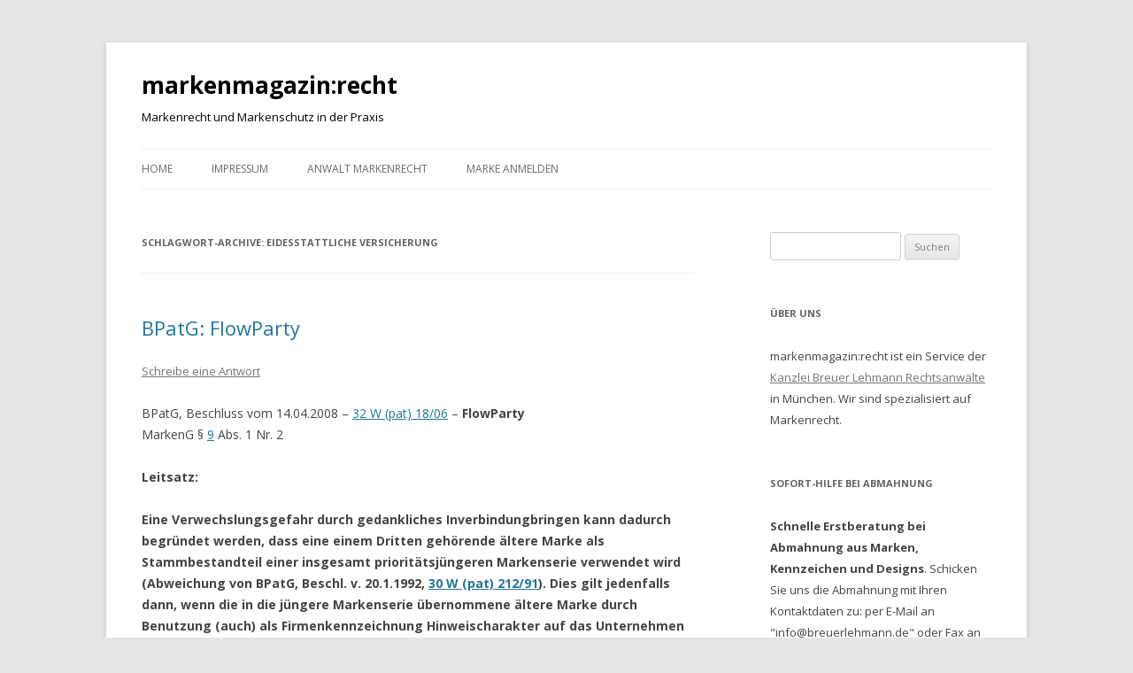

--- FILE ---
content_type: text/html; charset=UTF-8
request_url: https://www.markenmagazin.de/tag/eidesstattliche-versicherung/
body_size: 10289
content:
<!DOCTYPE html>
<!--[if IE 7]>
<html class="ie ie7" lang="de">
<![endif]-->
<!--[if IE 8]>
<html class="ie ie8" lang="de">
<![endif]-->
<!--[if !(IE 7) & !(IE 8)]><!-->
<html lang="de">
<!--<![endif]-->
<head>
<meta charset="UTF-8" />
<meta name="viewport" content="width=device-width" />
<title>eidesstattliche Versicherung Archives - markenmagazin:recht</title>
<link rel="profile" href="http://gmpg.org/xfn/11" />
<link rel="pingback" href="https://www.markenmagazin.de/xmlrpc.php">
<!--[if lt IE 9]>
<script src="https://www.markenmagazin.de/wp-content/themes/twentytwelve/js/html5.js" type="text/javascript"></script>
<![endif]-->

<!-- This site is optimized with the Yoast SEO plugin v12.7 - https://yoast.com/wordpress/plugins/seo/ -->
<meta name="robots" content="max-snippet:-1, max-image-preview:large, max-video-preview:-1"/>
<link rel="canonical" href="https://www.markenmagazin.de/tag/eidesstattliche-versicherung/" />
<meta property="og:locale" content="de_DE" />
<meta property="og:type" content="object" />
<meta property="og:title" content="eidesstattliche Versicherung Archives - markenmagazin:recht" />
<meta property="og:url" content="https://www.markenmagazin.de/tag/eidesstattliche-versicherung/" />
<meta property="og:site_name" content="markenmagazin:recht" />
<script type='application/ld+json' class='yoast-schema-graph yoast-schema-graph--main'>{"@context":"https://schema.org","@graph":[{"@type":"WebSite","@id":"https://www.markenmagazin.de/#website","url":"https://www.markenmagazin.de/","name":"markenmagazin:recht","description":"Markenrecht und Markenschutz in der Praxis","potentialAction":{"@type":"SearchAction","target":"https://www.markenmagazin.de/?s={search_term_string}","query-input":"required name=search_term_string"}},{"@type":"CollectionPage","@id":"https://www.markenmagazin.de/tag/eidesstattliche-versicherung/#webpage","url":"https://www.markenmagazin.de/tag/eidesstattliche-versicherung/","inLanguage":"de","name":"eidesstattliche Versicherung Archives - markenmagazin:recht","isPartOf":{"@id":"https://www.markenmagazin.de/#website"}}]}</script>
<!-- / Yoast SEO plugin. -->

<link rel='dns-prefetch' href='//fonts.googleapis.com' />
<link rel='dns-prefetch' href='//s.w.org' />
<link href='https://fonts.gstatic.com' crossorigin rel='preconnect' />
<link rel="alternate" type="application/rss+xml" title="markenmagazin:recht &raquo; Feed" href="https://www.markenmagazin.de/feed/" />
<link rel="alternate" type="application/rss+xml" title="markenmagazin:recht &raquo; Kommentar-Feed" href="https://www.markenmagazin.de/comments/feed/" />
<link rel="alternate" type="application/rss+xml" title="markenmagazin:recht &raquo; eidesstattliche Versicherung Schlagwort-Feed" href="https://www.markenmagazin.de/tag/eidesstattliche-versicherung/feed/" />
<!-- This site uses the Google Analytics by MonsterInsights plugin v7.10.1 - Using Analytics tracking - https://www.monsterinsights.com/ -->
<script type="text/javascript" data-cfasync="false">
	var mi_version         = '7.10.1';
	var mi_track_user      = true;
	var mi_no_track_reason = '';
	
	var disableStr = 'ga-disable-UA-2163553-3';

	/* Function to detect opted out users */
	function __gaTrackerIsOptedOut() {
		return document.cookie.indexOf(disableStr + '=true') > -1;
	}

	/* Disable tracking if the opt-out cookie exists. */
	if ( __gaTrackerIsOptedOut() ) {
		window[disableStr] = true;
	}

	/* Opt-out function */
	function __gaTrackerOptout() {
	  document.cookie = disableStr + '=true; expires=Thu, 31 Dec 2099 23:59:59 UTC; path=/';
	  window[disableStr] = true;
	}
	
	if ( mi_track_user ) {
		(function(i,s,o,g,r,a,m){i['GoogleAnalyticsObject']=r;i[r]=i[r]||function(){
			(i[r].q=i[r].q||[]).push(arguments)},i[r].l=1*new Date();a=s.createElement(o),
			m=s.getElementsByTagName(o)[0];a.async=1;a.src=g;m.parentNode.insertBefore(a,m)
		})(window,document,'script','//www.google-analytics.com/analytics.js','__gaTracker');

		__gaTracker('create', 'UA-2163553-3', 'auto');
		__gaTracker('set', 'forceSSL', true);
		__gaTracker('send','pageview');
	} else {
		console.log( "" );
		(function() {
			/* https://developers.google.com/analytics/devguides/collection/analyticsjs/ */
			var noopfn = function() {
				return null;
			};
			var noopnullfn = function() {
				return null;
			};
			var Tracker = function() {
				return null;
			};
			var p = Tracker.prototype;
			p.get = noopfn;
			p.set = noopfn;
			p.send = noopfn;
			var __gaTracker = function() {
				var len = arguments.length;
				if ( len === 0 ) {
					return;
				}
				var f = arguments[len-1];
				if ( typeof f !== 'object' || f === null || typeof f.hitCallback !== 'function' ) {
					console.log( 'Not running function __gaTracker(' + arguments[0] + " ....) because you are not being tracked. " + mi_no_track_reason );
					return;
				}
				try {
					f.hitCallback();
				} catch (ex) {

				}
			};
			__gaTracker.create = function() {
				return new Tracker();
			};
			__gaTracker.getByName = noopnullfn;
			__gaTracker.getAll = function() {
				return [];
			};
			__gaTracker.remove = noopfn;
			window['__gaTracker'] = __gaTracker;
					})();
		}
</script>
<!-- / Google Analytics by MonsterInsights -->
		<script type="text/javascript">
			window._wpemojiSettings = {"baseUrl":"https:\/\/s.w.org\/images\/core\/emoji\/12.0.0-1\/72x72\/","ext":".png","svgUrl":"https:\/\/s.w.org\/images\/core\/emoji\/12.0.0-1\/svg\/","svgExt":".svg","source":{"concatemoji":"https:\/\/www.markenmagazin.de\/wp-includes\/js\/wp-emoji-release.min.js?ver=5.3.20"}};
			!function(e,a,t){var n,r,o,i=a.createElement("canvas"),p=i.getContext&&i.getContext("2d");function s(e,t){var a=String.fromCharCode;p.clearRect(0,0,i.width,i.height),p.fillText(a.apply(this,e),0,0);e=i.toDataURL();return p.clearRect(0,0,i.width,i.height),p.fillText(a.apply(this,t),0,0),e===i.toDataURL()}function c(e){var t=a.createElement("script");t.src=e,t.defer=t.type="text/javascript",a.getElementsByTagName("head")[0].appendChild(t)}for(o=Array("flag","emoji"),t.supports={everything:!0,everythingExceptFlag:!0},r=0;r<o.length;r++)t.supports[o[r]]=function(e){if(!p||!p.fillText)return!1;switch(p.textBaseline="top",p.font="600 32px Arial",e){case"flag":return s([127987,65039,8205,9895,65039],[127987,65039,8203,9895,65039])?!1:!s([55356,56826,55356,56819],[55356,56826,8203,55356,56819])&&!s([55356,57332,56128,56423,56128,56418,56128,56421,56128,56430,56128,56423,56128,56447],[55356,57332,8203,56128,56423,8203,56128,56418,8203,56128,56421,8203,56128,56430,8203,56128,56423,8203,56128,56447]);case"emoji":return!s([55357,56424,55356,57342,8205,55358,56605,8205,55357,56424,55356,57340],[55357,56424,55356,57342,8203,55358,56605,8203,55357,56424,55356,57340])}return!1}(o[r]),t.supports.everything=t.supports.everything&&t.supports[o[r]],"flag"!==o[r]&&(t.supports.everythingExceptFlag=t.supports.everythingExceptFlag&&t.supports[o[r]]);t.supports.everythingExceptFlag=t.supports.everythingExceptFlag&&!t.supports.flag,t.DOMReady=!1,t.readyCallback=function(){t.DOMReady=!0},t.supports.everything||(n=function(){t.readyCallback()},a.addEventListener?(a.addEventListener("DOMContentLoaded",n,!1),e.addEventListener("load",n,!1)):(e.attachEvent("onload",n),a.attachEvent("onreadystatechange",function(){"complete"===a.readyState&&t.readyCallback()})),(n=t.source||{}).concatemoji?c(n.concatemoji):n.wpemoji&&n.twemoji&&(c(n.twemoji),c(n.wpemoji)))}(window,document,window._wpemojiSettings);
		</script>
		<style type="text/css">
img.wp-smiley,
img.emoji {
	display: inline !important;
	border: none !important;
	box-shadow: none !important;
	height: 1em !important;
	width: 1em !important;
	margin: 0 .07em !important;
	vertical-align: -0.1em !important;
	background: none !important;
	padding: 0 !important;
}
</style>
	<link rel='stylesheet' id='wp-block-library-css'  href='https://www.markenmagazin.de/wp-includes/css/dist/block-library/style.min.css?ver=5.3.20' type='text/css' media='all' />
<link rel='stylesheet' id='wp-block-library-theme-css'  href='https://www.markenmagazin.de/wp-includes/css/dist/block-library/theme.min.css?ver=5.3.20' type='text/css' media='all' />
<link rel='stylesheet' id='contact-form-7-css'  href='https://www.markenmagazin.de/wp-content/plugins/contact-form-7/includes/css/styles.css?ver=5.1.6' type='text/css' media='all' />
<link rel='stylesheet' id='wp-postratings-css'  href='https://www.markenmagazin.de/wp-content/plugins/wp-postratings/css/postratings-css.css?ver=1.87' type='text/css' media='all' />
<link rel='stylesheet' id='twentytwelve-fonts-css'  href='https://fonts.googleapis.com/css?family=Open+Sans:400italic,700italic,400,700&#038;subset=latin,latin-ext' type='text/css' media='all' />
<link rel='stylesheet' id='twentytwelve-style-css'  href='https://www.markenmagazin.de/wp-content/themes/twentytwelve/style.css?ver=5.3.20' type='text/css' media='all' />
<link rel='stylesheet' id='twentytwelve-block-style-css'  href='https://www.markenmagazin.de/wp-content/themes/twentytwelve/css/blocks.css?ver=20181230' type='text/css' media='all' />
<!--[if lt IE 9]>
<link rel='stylesheet' id='twentytwelve-ie-css'  href='https://www.markenmagazin.de/wp-content/themes/twentytwelve/css/ie.css?ver=20121010' type='text/css' media='all' />
<![endif]-->
<script type='text/javascript'>
/* <![CDATA[ */
var monsterinsights_frontend = {"js_events_tracking":"true","download_extensions":"doc,pdf,ppt,zip,xls,docx,pptx,xlsx","inbound_paths":"[]","home_url":"https:\/\/www.markenmagazin.de","hash_tracking":"false"};
/* ]]> */
</script>
<script type='text/javascript' src='https://www.markenmagazin.de/wp-content/plugins/google-analytics-for-wordpress/assets/js/frontend.min.js?ver=7.10.1'></script>
<script type='text/javascript' src='https://www.markenmagazin.de/wp-includes/js/jquery/jquery.js?ver=1.12.4-wp'></script>
<script type='text/javascript' src='https://www.markenmagazin.de/wp-includes/js/jquery/jquery-migrate.min.js?ver=1.4.1'></script>
<link rel='https://api.w.org/' href='https://www.markenmagazin.de/wp-json/' />
<link rel="EditURI" type="application/rsd+xml" title="RSD" href="https://www.markenmagazin.de/xmlrpc.php?rsd" />
<link rel="wlwmanifest" type="application/wlwmanifest+xml" href="https://www.markenmagazin.de/wp-includes/wlwmanifest.xml" /> 
<meta name="generator" content="WordPress 5.3.20" />
<script type="text/javascript">
	window._wp_rp_static_base_url = 'https://wprp.zemanta.com/static/';
	window._wp_rp_wp_ajax_url = "https://www.markenmagazin.de/wp-admin/admin-ajax.php";
	window._wp_rp_plugin_version = '3.6.4';
	window._wp_rp_post_id = '1450';
	window._wp_rp_num_rel_posts = '5';
	window._wp_rp_thumbnails = false;
	window._wp_rp_post_title = 'BPatG%3A+FlowParty';
	window._wp_rp_post_tags = ['pr%C3%A4getheorie', 'eidesstattliche+versicherung', 'interconnect', 'verwechslungsgefahr', '2008', 'flowparty', 'serienzeichen', 'euro+telekom', 'mustang', 'bpatg', 'gedankliches+inverbindungbring', 'stammbestandteil', 'flow', 'marken+und+kennzeichen', 'kollision', 'von', 'patent', 'au', 'de', 'mark', 'pat', 'klass', 'richter', 'al', 'der', 'gilt', 'dr', '360', 'und', 'fr'];
	window._wp_rp_promoted_content = true;
</script>
	<style type="text/css" id="twentytwelve-header-css">
			.site-header h1 a,
		.site-header h2 {
			color: #000000;
		}
		</style>
	</head>

<body class="archive tag tag-eidesstattliche-versicherung tag-521 wp-embed-responsive custom-font-enabled">
<div id="page" class="hfeed site">
	<header id="masthead" class="site-header" role="banner">
		<hgroup>
			<h1 class="site-title"><a href="https://www.markenmagazin.de/" title="markenmagazin:recht" rel="home">markenmagazin:recht</a></h1>
			<h2 class="site-description">Markenrecht und Markenschutz in der Praxis</h2>
		</hgroup>

		<nav id="site-navigation" class="main-navigation" role="navigation">
			<button class="menu-toggle">Menü</button>
			<a class="assistive-text" href="#content" title="Springe zum Inhalt">Springe zum Inhalt</a>
			<div class="menu-menu-1-container"><ul id="menu-menu-1" class="nav-menu"><li id="menu-item-11517" class="menu-item menu-item-type-custom menu-item-object-custom menu-item-home menu-item-11517"><a href="http://www.markenmagazin.de/">Home</a></li>
<li id="menu-item-11520" class="menu-item menu-item-type-post_type menu-item-object-page menu-item-has-children menu-item-11520"><a href="https://www.markenmagazin.de/impressum/">Impressum</a>
<ul class="sub-menu">
	<li id="menu-item-11518" class="menu-item menu-item-type-post_type menu-item-object-page menu-item-11518"><a href="https://www.markenmagazin.de/links/">Links</a></li>
</ul>
</li>
<li id="menu-item-11522" class="menu-item menu-item-type-post_type menu-item-object-page menu-item-11522"><a href="https://www.markenmagazin.de/about/">Anwalt Markenrecht</a></li>
<li id="menu-item-11981" class="menu-item menu-item-type-custom menu-item-object-custom menu-item-11981"><a href="https://www.wir-lieben-marken.de/">Marke anmelden</a></li>
</ul></div>		</nav><!-- #site-navigation -->

			</header><!-- #masthead -->

	<div id="main" class="wrapper">

	<section id="primary" class="site-content">
		<div id="content" role="main">

					<header class="archive-header">
				<h1 class="archive-title">Schlagwort-Archive: <span>eidesstattliche Versicherung</span></h1>

						</header><!-- .archive-header -->

			
	<article id="post-1450" class="post-1450 post type-post status-publish format-standard hentry category-kollision category-markenrecht-urteile tag-150 tag-bpatg tag-eidesstattliche-versicherung tag-euro-telekom tag-flow tag-flowparty tag-gedankliches-inverbindungbringen tag-interconnect tag-mustang tag-pragetheorie tag-serienzeichen tag-stammbestandteil tag-verwechslungsgefahr">
				<header class="entry-header">
			
						<h1 class="entry-title">
				<a href="https://www.markenmagazin.de/bpatg-flowparty/" rel="bookmark">BPatG: FlowParty</a>
			</h1>
										<div class="comments-link">
					<a href="https://www.markenmagazin.de/bpatg-flowparty/#respond"><span class="leave-reply">Schreibe eine Antwort</span></a>				</div><!-- .comments-link -->
					</header><!-- .entry-header -->

				<div class="entry-content">
			<p>BPatG, Beschluss vom 14.04.2008 &#8211; <a href="https://dejure.org/dienste/vernetzung/rechtsprechung?Text=32%20W%20(pat)%2018/06" target="_blank" title="BPatG, 14.04.2008 - 32 W (pat) 18/06: FlowParty/flow">32 W (pat) 18/06</a> &#8211; <strong>FlowParty </strong><br />
MarkenG § <a href="https://dejure.org/gesetze/MarkenG/9.html" target="_blank" title="&sect; 9 MarkenG: Angemeldete oder eingetragene Marken als relative Schutzhindernisse">9</a> Abs. 1 Nr. 2</p>
<p><strong>Leitsatz:</strong></p>
<p><strong>Eine Verwechslungsgefahr durch gedankliches Inverbindungbringen kann dadurch begr&uuml;ndet werden, dass eine einem Dritten geh&ouml;rende &auml;ltere Marke als Stammbestandteil einer insgesamt priorit&auml;tsj&uuml;ngeren Markenserie verwendet wird (Abweichung von BPatG, Beschl. v. 20.1.1992, <a href="https://dejure.org/dienste/vernetzung/rechtsprechung?Text=30%20W%20(pat)%20212/91" target="_blank" title="BPatG, 20.01.1992 - 30 W (pat) 212/91">30 W (pat) 212/91</a>). Dies gilt jedenfalls dann, wenn die in die j&uuml;ngere Markenserie &uuml;bernommene &auml;ltere Marke durch Benutzung (auch) als Firmenkennzeichnung Hinweischarakter auf das Unternehmen des Inhabers der &auml;lteren Marke erlangt hat.</strong></p>
<p> <a href="https://www.markenmagazin.de/bpatg-flowparty/#more-1450" class="more-link">Weiterlesen <span class="meta-nav">&rarr;</span></a></p>
					</div><!-- .entry-content -->
		
		<footer class="entry-meta">
			Dieser Beitrag wurde am <a href="https://www.markenmagazin.de/bpatg-flowparty/" title="8:11 p.m." rel="bookmark"><time class="entry-date" datetime="2008-05-14T20:11:53+02:00">14/05/2008</time></a><span class="by-author"> von <span class="author vcard"><a class="url fn n" href="https://www.markenmagazin.de/author/admin/" title="Zeige alle Beiträge von RA Dennis Breuer" rel="author">RA Dennis Breuer</a></span></span> in <a href="https://www.markenmagazin.de/category/urteile/markenrecht-urteile/kollision/" rel="category tag">Kollision</a>, <a href="https://www.markenmagazin.de/category/urteile/markenrecht-urteile/" rel="category tag">Marken und Kennzeichen</a> veröffentlicht. Schlagworte: <a href="https://www.markenmagazin.de/tag/2008/" rel="tag">2008</a>, <a href="https://www.markenmagazin.de/tag/bpatg/" rel="tag">BPatG</a>, <a href="https://www.markenmagazin.de/tag/eidesstattliche-versicherung/" rel="tag">eidesstattliche Versicherung</a>, <a href="https://www.markenmagazin.de/tag/euro-telekom/" rel="tag">Euro Telekom</a>, <a href="https://www.markenmagazin.de/tag/flow/" rel="tag">flow</a>, <a href="https://www.markenmagazin.de/tag/flowparty/" rel="tag">FlowParty</a>, <a href="https://www.markenmagazin.de/tag/gedankliches-inverbindungbringen/" rel="tag">gedankliches Inverbindungbringen</a>, <a href="https://www.markenmagazin.de/tag/interconnect/" rel="tag">INTERCONNECT</a>, <a href="https://www.markenmagazin.de/tag/mustang/" rel="tag">Mustang</a>, <a href="https://www.markenmagazin.de/tag/pragetheorie/" rel="tag">Prägetheorie</a>, <a href="https://www.markenmagazin.de/tag/serienzeichen/" rel="tag">Serienzeichen</a>, <a href="https://www.markenmagazin.de/tag/stammbestandteil/" rel="tag">Stammbestandteil</a>, <a href="https://www.markenmagazin.de/tag/verwechslungsgefahr/" rel="tag">Verwechslungsgefahr</a>.								</footer><!-- .entry-meta -->
	</article><!-- #post -->

	<article id="post-569" class="post-569 post type-post status-publish format-standard hentry category-kollision category-markenrecht-urteile tag-150 tag-benutzung tag-bpatg tag-eidesstattliche-versicherung tag-gallup tag-waren-und-dienstleistungsahnlichkeit tag-zeitschriften">
				<header class="entry-header">
			
						<h1 class="entry-title">
				<a href="https://www.markenmagazin.de/bpatg-gallup-ii/" rel="bookmark">BPatG: GALLUP II</a>
			</h1>
										<div class="comments-link">
					<a href="https://www.markenmagazin.de/bpatg-gallup-ii/#respond"><span class="leave-reply">Schreibe eine Antwort</span></a>				</div><!-- .comments-link -->
					</header><!-- .entry-header -->

				<div class="entry-content">
			<p>BPatG, Beschluss vom 15.01.2008 &#8211; <a href="https://dejure.org/dienste/vernetzung/rechtsprechung?Text=33%20W%20(pat)%20205/01" target="_blank" title="33 W (pat) 205/01 (2 zugeordnete Entscheidungen)">33 W (pat) 205/01</a> &#8211; GALLUP II<br />
§§ <a href="https://dejure.org/gesetze/MarkenG/26.html" target="_blank" title="&sect; 26 MarkenG: Benutzung der Marke">26</a>, <a href="https://dejure.org/gesetze/MarkenG/42.html" target="_blank" title="&sect; 42 MarkenG: Widerspruch">42</a> Abs. 2 Nr. 1, <a href="https://dejure.org/gesetze/MarkenG/43.html" target="_blank" title="&sect; 43 MarkenG: Einrede mangelnder Benutzung, Entscheidung &uuml;ber den Widerspruch">43</a> Abs. 1 MarkenG</p>
<p><strong>Leitsatz:</strong></p>
<p><strong>1. Der kostenlose Versand von zwei periodisch erscheinenden Zeitschriften in einer Auflage von monatlich bis zu 500 Exemplaren sowie die kostenfreie, &uuml;berwiegend zu Marketingzwecken an potentielle Kunden erfolgte Abgabe von &uuml;ber 800 Exemplaren von vier B&uuml;chern, die einen Bezug zur gesch&auml;ftlichen T&auml;tigkeit der Widersprechenden aufweisen, reichen neben f&uuml;r sich genommen geringen Verk&auml;ufen (hier: unter 300.&#8211; € im relevanten Benutzungszeitraum) f&uuml;r die Annahme einer ernsthaften Benutzung f&uuml;r Zeitschriften und Druckwerke aus (im Anschluss an BGH, Beschluss vom 6.10.2005 &#8211; <a href="https://dejure.org/dienste/vernetzung/rechtsprechung?Text=I%20ZB%2020/03" target="_blank" title="BGH, 06.10.2005 - I ZB 20/03: GALLUP">I ZB 20/03</a>, <a href="https://dejure.org/dienste/vernetzung/rechtsprechung?Text=GRUR%202006,%20152" target="_blank" title="BGH, 06.10.2005 - I ZB 20/03: GALLUP">GRUR 2006, 152</a> = <a href="https://dejure.org/dienste/vernetzung/rechtsprechung?Text=MarkenR%202006,%2030" target="_blank" title="BGH, 06.10.2005 - I ZB 20/03: GALLUP">MarkenR 2006, 30</a> &#8211; GALLUP).</p>
<p>2. Zwischen Druckereierzeugnissen und anderen Waren und Dienstleistungen besteht nicht schon deshalb eine Waren- und Dienstleistungs&auml;hnlichkeit, weil letztere das Thema oder der inhaltliche Gegenstand von Druckereierzeugnissen sein k&ouml;nnen.</p>
<p>Eine &Auml;hnlichkeit kann sich jedoch angesichts besonders enger Ber&uuml;hrungspunkte ergeben, etwa bei gleicher Zweckrichtung oder funktionellem Zusammenhang, z. B. bei sich gegenseitig erg&auml;nzenden oder ersetzenden Druckereierzeugnissen und anderen Waren und Dienstleistungen, soweit die angesprochenen Verkehrskreise aufgrund der speziellen Verh&auml;ltnisse auf dem betreffenden Markt davon ausgehen werden, dass die Waren und Dienstleistungen aus gleichen Unternehmen stammen k&ouml;nnen (so bei Waren der Klasse 16: „Périodiques et rapports concernant l´étude de l´opinion publique, ainsi que les problèmes sociaux …, et relatifs à l´étude du marché“ einerseits und Dienstleistungen der Klassen 35 und 42: „Markt-, Meinungs- und Sozialforschung“ andererseits).</strong></p>
<p> <a href="https://www.markenmagazin.de/bpatg-gallup-ii/#more-569" class="more-link">Weiterlesen <span class="meta-nav">&rarr;</span></a></p>
					</div><!-- .entry-content -->
		
		<footer class="entry-meta">
			Dieser Beitrag wurde am <a href="https://www.markenmagazin.de/bpatg-gallup-ii/" title="8:45 p.m." rel="bookmark"><time class="entry-date" datetime="2008-02-12T20:45:12+02:00">12/02/2008</time></a><span class="by-author"> von <span class="author vcard"><a class="url fn n" href="https://www.markenmagazin.de/author/admin/" title="Zeige alle Beiträge von RA Dennis Breuer" rel="author">RA Dennis Breuer</a></span></span> in <a href="https://www.markenmagazin.de/category/urteile/markenrecht-urteile/kollision/" rel="category tag">Kollision</a>, <a href="https://www.markenmagazin.de/category/urteile/markenrecht-urteile/" rel="category tag">Marken und Kennzeichen</a> veröffentlicht. Schlagworte: <a href="https://www.markenmagazin.de/tag/2008/" rel="tag">2008</a>, <a href="https://www.markenmagazin.de/tag/benutzung/" rel="tag">Benutzung</a>, <a href="https://www.markenmagazin.de/tag/bpatg/" rel="tag">BPatG</a>, <a href="https://www.markenmagazin.de/tag/eidesstattliche-versicherung/" rel="tag">eidesstattliche Versicherung</a>, <a href="https://www.markenmagazin.de/tag/gallup/" rel="tag">GALLUP</a>, <a href="https://www.markenmagazin.de/tag/waren-und-dienstleistungsahnlichkeit/" rel="tag">Waren- und Dienstleistungsähnlichkeit</a>, <a href="https://www.markenmagazin.de/tag/zeitschriften/" rel="tag">Zeitschriften</a>.								</footer><!-- .entry-meta -->
	</article><!-- #post -->

		
		</div><!-- #content -->
	</section><!-- #primary -->


			<div id="secondary" class="widget-area" role="complementary">
			<aside id="search-2" class="widget widget_search"><form role="search" method="get" id="searchform" class="searchform" action="https://www.markenmagazin.de/">
				<div>
					<label class="screen-reader-text" for="s">Suche nach:</label>
					<input type="text" value="" name="s" id="s" />
					<input type="submit" id="searchsubmit" value="Suchen" />
				</div>
			</form></aside><aside id="text-447883826" class="widget widget_text"><h3 class="widget-title">Über uns</h3>			<div class="textwidget"><p>markenmagazin:recht ist ein Service der <a href="http://www.breuerlehmann.de/" target="_blank" rel="noopener noreferrer">Kanzlei Breuer Lehmann Rechtsanwälte</a> in München. Wir sind spezialisiert auf Markenrecht. </p>
</div>
		</aside><aside id="text-447883821" class="widget widget_text"><h3 class="widget-title">Sofort-Hilfe bei Abmahnung</h3>			<div class="textwidget"><p><b>Schnelle Erstberatung bei Abmahnung aus Marken, Kennzeichen und Designs</b>. Schicken Sie uns die Abmahnung mit Ihren Kontaktdaten zu: per E-Mail an "info@breuerlehmann.de" oder Fax an 089 2555 131 297. </p>
</div>
		</aside><aside id="text-447883830" class="widget widget_text"><h3 class="widget-title">Unionsmarke schützen</h3>			<div class="textwidget">1 Marke, 28 EU-Länder, 10 Jahre Schutz. <a href="http://unionsmarke.de/" target="_blank" rel="noopener noreferrer">Jetzt Unionsmarke anmelden</a></div>
		</aside><aside id="text-447883822" class="widget widget_text"><h3 class="widget-title">Marke anmelden und schützen</h3>			<div class="textwidget"><p><a href="http://wir-lieben-marken.de/" target="_blank" rel="noopener noreferrer">Markenanmeldung</a>: Schützen Sie Ihren guten Namen, bevor es andere tun! <a href="http://wir-lieben-marken.de/" target="_blank" rel="noopener noreferrer">Jetzt online Marke anmelden: Wir &hearts; Marken</a></p>
</div>
		</aside><aside id="text-447883827" class="widget widget_text"><h3 class="widget-title">Markenrecherche</h3>			<div class="textwidget"><p>Freie Marken und Domains finden:  <a href="http://www.markenchk.de/" target="_blank" rel="noopener noreferrer">Markenchk</a></p>
</div>
		</aside><aside id="text-447883829" class="widget widget_text"><h3 class="widget-title">Titelschutzanzeige schalten</h3>			<div class="textwidget">Mit einer <a href="http://titelschutz-magazin/" target="_blank" rel="noopener noreferrer">Titelschutzanzeige</a> schützen Sie den Titel für Ihr Buch, Zeitschrift, Blog, Radio, TV und Film bereits vor der Veröffentlichung: <a href="http://titelschutz-magazin/" target="_blank" rel="noopener noreferrer">Jetzt Titelschutzanzeige im Titelschutz-Magazin schalten</a></div>
		</aside><aside id="text-447883828" class="widget widget_text">			<div class="textwidget"><div class="fb-like-box" data-href="https://www.facebook.com/Markenmagazin" data-colorscheme="light" data-show-faces="false" data-header="true" data-stream="false" data-show-border="true"></div></div>
		</aside>		<aside id="recent-posts-2" class="widget widget_recent_entries">		<h3 class="widget-title">Aktuell</h3>		<ul>
											<li>
					<a href="https://www.markenmagazin.de/erste-hilfe-abmahnung-marke-blue-ocean-der-mv-marketing-und-vertrieb-fuer-produktneuheiten-aller-art-gmbh/">Erste Hilfe: Abmahnung Marke &#8222;Blue Ocean&#8220; der MV Marketing und Vertrieb f&uuml;r Produktneuheiten aller Art GmbH</a>
									</li>
											<li>
					<a href="https://www.markenmagazin.de/markenlinks-felsquellwasser-die-blaue-partei-big-mac-woche-519/">Markenlinks: Felsquellwasser, Die blaue Partei, Big Mac, &#8230; Woche 5/19</a>
									</li>
											<li>
					<a href="https://www.markenmagazin.de/bpatg-marke-pippi-langstrumpf-ist-unterscheidungskraeftig-fuer-beherbergungsdienstleistungen-beschluss-vom-26-05-2018-27-w-pat-5913/">BPatG: Marke &#8222;Pippi Langstrumpf&#8220; ist unterscheidungskr&auml;ftig f&uuml;r Beherbergungsdienstleistungen &#8211; Beschluss vom 26.05.2018 &#8211; 27 W (pat) 59/13</a>
									</li>
											<li>
					<a href="https://www.markenmagazin.de/olg-muenchen-verletzung-der-marke-ballermann-durch-die-bezeichnungen-ballermann-party-urteil-vom-27-09-2018-6-u-130418/">OLG M&uuml;nchen: Verletzung der Marke &#8222;Ballermann&#8220; durch die Bezeichnungen &#8222;BALLERMANN PARTY&#8220; Urteil vom 27.09.2018 – 6 U 1304/18</a>
									</li>
											<li>
					<a href="https://www.markenmagazin.de/abmahnung-der-bvb-merchandising-gmbh-aus-den-marken-borussia-und-borussia-dortmund-gegen-die-verwendung-von-borusse-auf-t-shirts/">Abmahnung der BVB Merchandising GmbH aus den Marken &#8222;Borussia&#8220; und &#8222;Borussia Dortmund&#8220; gegen die Verwendung von &#8222;Borusse&#8220; auf T-Shirts</a>
									</li>
					</ul>
		</aside><aside id="categories-296171561" class="widget widget_categories"><h3 class="widget-title">Inhalt</h3>		<ul>
				<li class="cat-item cat-item-901"><a href="https://www.markenmagazin.de/category/abmahnmonitor/">Abmahnmonitor</a>
</li>
	<li class="cat-item cat-item-226"><a href="https://www.markenmagazin.de/category/beitraege/">Beiträge</a>
</li>
	<li class="cat-item cat-item-600"><a href="https://www.markenmagazin.de/category/faq-markenrecht/">FAQ Markenrecht</a>
</li>
	<li class="cat-item cat-item-986"><a href="https://www.markenmagazin.de/category/gesetze/">Gesetze</a>
<ul class='children'>
	<li class="cat-item cat-item-3051"><a href="https://www.markenmagazin.de/category/gesetze/markengesetz/">Markengesetz</a>
</li>
</ul>
</li>
	<li class="cat-item cat-item-138"><a href="https://www.markenmagazin.de/category/markenlexikon/" title="Die wichtigsten Begriffe aus dem Markenrecht von A wie Anmeldung bis Z wie Zeitrang kurz erläutert.">Lexikon Markenrecht</a>
</li>
	<li class="cat-item cat-item-1"><a href="https://www.markenmagazin.de/category/marken-news/" title="Vermischtes">Marken-News</a>
<ul class='children'>
	<li class="cat-item cat-item-567"><a href="https://www.markenmagazin.de/category/marken-news/marke-des-tages/">Marke des Tages</a>
</li>
	<li class="cat-item cat-item-221"><a href="https://www.markenmagazin.de/category/marken-news/markenfriedhof/" title="Manche Marken sterben einen schnellen Tod, andere überdauern Jahrzehnte oder fallen nur vorübergehend in einen Dornröschenschlaf. Zur Erinnerung gibt es den Markenfriedhof. ">Markenfriedhof</a>
</li>
	<li class="cat-item cat-item-1301"><a href="https://www.markenmagazin.de/category/marken-news/werbefriedhof/">Werbefriedhof</a>
</li>
</ul>
</li>
	<li class="cat-item cat-item-2"><a href="https://www.markenmagazin.de/category/urteile/" title="In der Urteilssammlung finden Sie aktuelle Urteile rund um Marken-, Wettbewerbs- und Urheberrecht im Volltext. ">Urteile</a>
<ul class='children'>
	<li class="cat-item cat-item-2179"><a href="https://www.markenmagazin.de/category/urteile/domainrecht/">Domainrecht</a>
</li>
	<li class="cat-item cat-item-233"><a href="https://www.markenmagazin.de/category/urteile/geschmacksmusterrecht/">Geschmacksmusterrecht</a>
</li>
	<li class="cat-item cat-item-121"><a href="https://www.markenmagazin.de/category/urteile/kunst-und-design-urteile/" title="Urteilsdatenbank Urheberrecht.">Kunst und Design</a>
</li>
	<li class="cat-item cat-item-3"><a href="https://www.markenmagazin.de/category/urteile/markenrecht-urteile/" title="Urteilsdatenbank Markenrecht: Ausgewählte Urteile informieren über die aktuelle Entscheidungspraxis der Gerichte. ">Marken und Kennzeichen</a>
	<ul class='children'>
	<li class="cat-item cat-item-40"><a href="https://www.markenmagazin.de/category/urteile/markenrecht-urteile/absolute-schutzfaehigkeit/">Absolute Schutzfähigkeit</a>
</li>
	<li class="cat-item cat-item-45"><a href="https://www.markenmagazin.de/category/urteile/markenrecht-urteile/kollision/">Kollision</a>
</li>
	<li class="cat-item cat-item-43"><a href="https://www.markenmagazin.de/category/urteile/markenrecht-urteile/loeschungsverfahren/">Löschungsverfahren</a>
</li>
	<li class="cat-item cat-item-42"><a href="https://www.markenmagazin.de/category/urteile/markenrecht-urteile/markenformen/">Markenformen</a>
</li>
	</ul>
</li>
	<li class="cat-item cat-item-174"><a href="https://www.markenmagazin.de/category/urteile/medienrecht/">Medienrecht</a>
</li>
	<li class="cat-item cat-item-1605"><a href="https://www.markenmagazin.de/category/urteile/shopbetreiber-recht/">Shopbetreiber-Recht</a>
</li>
	<li class="cat-item cat-item-1180"><a href="https://www.markenmagazin.de/category/urteile/spezial-ed-hardy-abmahnung/">Spezial: Ed Hardy Abmahnung</a>
</li>
	<li class="cat-item cat-item-99"><a href="https://www.markenmagazin.de/category/urteile/suchmaschinenrecht/">Spezial: Google AdWords</a>
</li>
	<li class="cat-item cat-item-1406"><a href="https://www.markenmagazin.de/category/urteile/spezial-netbook/">Spezial: Netbook</a>
</li>
	<li class="cat-item cat-item-12"><a href="https://www.markenmagazin.de/category/urteile/markenschutz-slogans/" title="Wie lassen sich Werbeslogans schützen. Ein Überblick. ">Spezial: Slogans</a>
</li>
	<li class="cat-item cat-item-44"><a href="https://www.markenmagazin.de/category/urteile/verfahrensrecht/">Verfahrensrecht</a>
</li>
	<li class="cat-item cat-item-147"><a href="https://www.markenmagazin.de/category/urteile/wettbewerbsrecht/" title="Urteilsdatenbank Wettbewerbsrecht.">Werbung und Wettbewerb</a>
	<ul class='children'>
	<li class="cat-item cat-item-172"><a href="https://www.markenmagazin.de/category/urteile/wettbewerbsrecht/anwaltsrecht/">Anwaltswerbung</a>
</li>
	<li class="cat-item cat-item-71"><a href="https://www.markenmagazin.de/category/urteile/wettbewerbsrecht/arzt-und-heilmittelwerbung-wettbewerbsrecht-urteile/">Arzt- und Heilmittelwerbung</a>
</li>
	</ul>
</li>
</ul>
</li>
		</ul>
			</aside><aside id="text-447883824" class="widget widget_text"><h3 class="widget-title">Partner</h3>			<div class="textwidget"><a href="http://www.polymark.de/" target="_blank" rel="noopener noreferrer"><img src="/wp-content/uploads/2010/07//banner_polymark-e1336734520273.gif" alt="" title="polymark - Internetservice für Markenexperten" /></a></div>
		</aside><aside id="archives-3" class="widget widget_archive"><h3 class="widget-title">Archiv</h3>		<label class="screen-reader-text" for="archives-dropdown-3">Archiv</label>
		<select id="archives-dropdown-3" name="archive-dropdown">
			
			<option value="">Monat auswählen</option>
				<option value='https://www.markenmagazin.de/2019/06/'> Juni 2019 </option>
	<option value='https://www.markenmagazin.de/2019/02/'> Februar 2019 </option>
	<option value='https://www.markenmagazin.de/2018/07/'> Juli 2018 </option>
	<option value='https://www.markenmagazin.de/2018/01/'> Januar 2018 </option>
	<option value='https://www.markenmagazin.de/2017/09/'> September 2017 </option>
	<option value='https://www.markenmagazin.de/2017/05/'> Mai 2017 </option>
	<option value='https://www.markenmagazin.de/2017/04/'> April 2017 </option>
	<option value='https://www.markenmagazin.de/2016/11/'> November 2016 </option>
	<option value='https://www.markenmagazin.de/2016/10/'> Oktober 2016 </option>
	<option value='https://www.markenmagazin.de/2016/07/'> Juli 2016 </option>
	<option value='https://www.markenmagazin.de/2016/03/'> März 2016 </option>
	<option value='https://www.markenmagazin.de/2016/01/'> Januar 2016 </option>
	<option value='https://www.markenmagazin.de/2015/09/'> September 2015 </option>
	<option value='https://www.markenmagazin.de/2015/06/'> Juni 2015 </option>
	<option value='https://www.markenmagazin.de/2015/05/'> Mai 2015 </option>
	<option value='https://www.markenmagazin.de/2015/03/'> März 2015 </option>
	<option value='https://www.markenmagazin.de/2015/01/'> Januar 2015 </option>
	<option value='https://www.markenmagazin.de/2014/07/'> Juli 2014 </option>
	<option value='https://www.markenmagazin.de/2014/03/'> März 2014 </option>
	<option value='https://www.markenmagazin.de/2014/01/'> Januar 2014 </option>
	<option value='https://www.markenmagazin.de/2013/12/'> Dezember 2013 </option>
	<option value='https://www.markenmagazin.de/2013/04/'> April 2013 </option>
	<option value='https://www.markenmagazin.de/2013/03/'> März 2013 </option>
	<option value='https://www.markenmagazin.de/2013/02/'> Februar 2013 </option>
	<option value='https://www.markenmagazin.de/2013/01/'> Januar 2013 </option>
	<option value='https://www.markenmagazin.de/2012/11/'> November 2012 </option>
	<option value='https://www.markenmagazin.de/2012/10/'> Oktober 2012 </option>
	<option value='https://www.markenmagazin.de/2012/09/'> September 2012 </option>
	<option value='https://www.markenmagazin.de/2012/08/'> August 2012 </option>
	<option value='https://www.markenmagazin.de/2012/07/'> Juli 2012 </option>
	<option value='https://www.markenmagazin.de/2012/06/'> Juni 2012 </option>
	<option value='https://www.markenmagazin.de/2012/05/'> Mai 2012 </option>
	<option value='https://www.markenmagazin.de/2012/04/'> April 2012 </option>
	<option value='https://www.markenmagazin.de/2012/03/'> März 2012 </option>
	<option value='https://www.markenmagazin.de/2012/02/'> Februar 2012 </option>
	<option value='https://www.markenmagazin.de/2012/01/'> Januar 2012 </option>
	<option value='https://www.markenmagazin.de/2011/12/'> Dezember 2011 </option>
	<option value='https://www.markenmagazin.de/2011/11/'> November 2011 </option>
	<option value='https://www.markenmagazin.de/2011/10/'> Oktober 2011 </option>
	<option value='https://www.markenmagazin.de/2011/09/'> September 2011 </option>
	<option value='https://www.markenmagazin.de/2011/07/'> Juli 2011 </option>
	<option value='https://www.markenmagazin.de/2011/06/'> Juni 2011 </option>
	<option value='https://www.markenmagazin.de/2011/05/'> Mai 2011 </option>
	<option value='https://www.markenmagazin.de/2011/04/'> April 2011 </option>
	<option value='https://www.markenmagazin.de/2011/03/'> März 2011 </option>
	<option value='https://www.markenmagazin.de/2011/02/'> Februar 2011 </option>
	<option value='https://www.markenmagazin.de/2011/01/'> Januar 2011 </option>
	<option value='https://www.markenmagazin.de/2010/12/'> Dezember 2010 </option>
	<option value='https://www.markenmagazin.de/2010/11/'> November 2010 </option>
	<option value='https://www.markenmagazin.de/2010/10/'> Oktober 2010 </option>
	<option value='https://www.markenmagazin.de/2010/09/'> September 2010 </option>
	<option value='https://www.markenmagazin.de/2010/08/'> August 2010 </option>
	<option value='https://www.markenmagazin.de/2010/07/'> Juli 2010 </option>
	<option value='https://www.markenmagazin.de/2010/06/'> Juni 2010 </option>
	<option value='https://www.markenmagazin.de/2010/05/'> Mai 2010 </option>
	<option value='https://www.markenmagazin.de/2010/04/'> April 2010 </option>
	<option value='https://www.markenmagazin.de/2010/03/'> März 2010 </option>
	<option value='https://www.markenmagazin.de/2010/02/'> Februar 2010 </option>
	<option value='https://www.markenmagazin.de/2010/01/'> Januar 2010 </option>
	<option value='https://www.markenmagazin.de/2009/12/'> Dezember 2009 </option>
	<option value='https://www.markenmagazin.de/2009/11/'> November 2009 </option>
	<option value='https://www.markenmagazin.de/2009/10/'> Oktober 2009 </option>
	<option value='https://www.markenmagazin.de/2009/09/'> September 2009 </option>
	<option value='https://www.markenmagazin.de/2009/08/'> August 2009 </option>
	<option value='https://www.markenmagazin.de/2009/07/'> Juli 2009 </option>
	<option value='https://www.markenmagazin.de/2009/06/'> Juni 2009 </option>
	<option value='https://www.markenmagazin.de/2009/05/'> Mai 2009 </option>
	<option value='https://www.markenmagazin.de/2009/04/'> April 2009 </option>
	<option value='https://www.markenmagazin.de/2009/03/'> März 2009 </option>
	<option value='https://www.markenmagazin.de/2009/02/'> Februar 2009 </option>
	<option value='https://www.markenmagazin.de/2009/01/'> Januar 2009 </option>
	<option value='https://www.markenmagazin.de/2008/12/'> Dezember 2008 </option>
	<option value='https://www.markenmagazin.de/2008/11/'> November 2008 </option>
	<option value='https://www.markenmagazin.de/2008/10/'> Oktober 2008 </option>
	<option value='https://www.markenmagazin.de/2008/09/'> September 2008 </option>
	<option value='https://www.markenmagazin.de/2008/08/'> August 2008 </option>
	<option value='https://www.markenmagazin.de/2008/07/'> Juli 2008 </option>
	<option value='https://www.markenmagazin.de/2008/06/'> Juni 2008 </option>
	<option value='https://www.markenmagazin.de/2008/05/'> Mai 2008 </option>
	<option value='https://www.markenmagazin.de/2008/04/'> April 2008 </option>
	<option value='https://www.markenmagazin.de/2008/03/'> März 2008 </option>
	<option value='https://www.markenmagazin.de/2008/02/'> Februar 2008 </option>
	<option value='https://www.markenmagazin.de/2008/01/'> Januar 2008 </option>
	<option value='https://www.markenmagazin.de/2007/12/'> Dezember 2007 </option>
	<option value='https://www.markenmagazin.de/2007/11/'> November 2007 </option>
	<option value='https://www.markenmagazin.de/2007/10/'> Oktober 2007 </option>
	<option value='https://www.markenmagazin.de/2007/09/'> September 2007 </option>
	<option value='https://www.markenmagazin.de/2007/08/'> August 2007 </option>
	<option value='https://www.markenmagazin.de/2007/07/'> Juli 2007 </option>
	<option value='https://www.markenmagazin.de/2007/06/'> Juni 2007 </option>
	<option value='https://www.markenmagazin.de/2007/05/'> Mai 2007 </option>
	<option value='https://www.markenmagazin.de/2007/04/'> April 2007 </option>
	<option value='https://www.markenmagazin.de/2007/03/'> März 2007 </option>
	<option value='https://www.markenmagazin.de/2007/02/'> Februar 2007 </option>
	<option value='https://www.markenmagazin.de/2007/01/'> Januar 2007 </option>
	<option value='https://www.markenmagazin.de/2006/12/'> Dezember 2006 </option>
	<option value='https://www.markenmagazin.de/2006/11/'> November 2006 </option>
	<option value='https://www.markenmagazin.de/2006/10/'> Oktober 2006 </option>
	<option value='https://www.markenmagazin.de/2006/09/'> September 2006 </option>
	<option value='https://www.markenmagazin.de/2006/08/'> August 2006 </option>
	<option value='https://www.markenmagazin.de/2006/07/'> Juli 2006 </option>
	<option value='https://www.markenmagazin.de/2006/06/'> Juni 2006 </option>
	<option value='https://www.markenmagazin.de/2006/05/'> Mai 2006 </option>
	<option value='https://www.markenmagazin.de/2006/04/'> April 2006 </option>
	<option value='https://www.markenmagazin.de/2006/03/'> März 2006 </option>
	<option value='https://www.markenmagazin.de/2006/02/'> Februar 2006 </option>
	<option value='https://www.markenmagazin.de/2006/01/'> Januar 2006 </option>
	<option value='https://www.markenmagazin.de/2005/12/'> Dezember 2005 </option>
	<option value='https://www.markenmagazin.de/2005/11/'> November 2005 </option>
	<option value='https://www.markenmagazin.de/2005/10/'> Oktober 2005 </option>
	<option value='https://www.markenmagazin.de/2005/09/'> September 2005 </option>
	<option value='https://www.markenmagazin.de/2005/08/'> August 2005 </option>
	<option value='https://www.markenmagazin.de/2005/07/'> Juli 2005 </option>
	<option value='https://www.markenmagazin.de/2005/06/'> Juni 2005 </option>
	<option value='https://www.markenmagazin.de/2005/05/'> Mai 2005 </option>
	<option value='https://www.markenmagazin.de/2005/04/'> April 2005 </option>
	<option value='https://www.markenmagazin.de/2005/03/'> März 2005 </option>
	<option value='https://www.markenmagazin.de/2005/02/'> Februar 2005 </option>
	<option value='https://www.markenmagazin.de/2005/01/'> Januar 2005 </option>
	<option value='https://www.markenmagazin.de/2004/12/'> Dezember 2004 </option>
	<option value='https://www.markenmagazin.de/2004/11/'> November 2004 </option>
	<option value='https://www.markenmagazin.de/2004/10/'> Oktober 2004 </option>
	<option value='https://www.markenmagazin.de/2004/09/'> September 2004 </option>
	<option value='https://www.markenmagazin.de/2004/08/'> August 2004 </option>
	<option value='https://www.markenmagazin.de/2004/07/'> Juli 2004 </option>
	<option value='https://www.markenmagazin.de/2004/06/'> Juni 2004 </option>
	<option value='https://www.markenmagazin.de/2004/05/'> Mai 2004 </option>
	<option value='https://www.markenmagazin.de/2004/04/'> April 2004 </option>
	<option value='https://www.markenmagazin.de/2004/03/'> März 2004 </option>
	<option value='https://www.markenmagazin.de/2004/02/'> Februar 2004 </option>
	<option value='https://www.markenmagazin.de/2004/01/'> Januar 2004 </option>
	<option value='https://www.markenmagazin.de/2003/06/'> Juni 2003 </option>
	<option value='https://www.markenmagazin.de/2002/12/'> Dezember 2002 </option>
	<option value='https://www.markenmagazin.de/2002/11/'> November 2002 </option>
	<option value='https://www.markenmagazin.de/2002/07/'> Juli 2002 </option>
	<option value='https://www.markenmagazin.de/2002/04/'> April 2002 </option>
	<option value='https://www.markenmagazin.de/2002/03/'> März 2002 </option>
	<option value='https://www.markenmagazin.de/2002/02/'> Februar 2002 </option>
	<option value='https://www.markenmagazin.de/2001/12/'> Dezember 2001 </option>
	<option value='https://www.markenmagazin.de/2001/06/'> Juni 2001 </option>
	<option value='https://www.markenmagazin.de/2001/05/'> Mai 2001 </option>
	<option value='https://www.markenmagazin.de/2000/11/'> November 2000 </option>
	<option value='https://www.markenmagazin.de/2000/10/'> Oktober 2000 </option>
	<option value='https://www.markenmagazin.de/2000/08/'> August 2000 </option>
	<option value='https://www.markenmagazin.de/2000/07/'> Juli 2000 </option>
	<option value='https://www.markenmagazin.de/2000/06/'> Juni 2000 </option>
	<option value='https://www.markenmagazin.de/2000/05/'> Mai 2000 </option>
	<option value='https://www.markenmagazin.de/2026/01/' selected='selected'>  0 </option>

		</select>

<script type="text/javascript">
/* <![CDATA[ */
(function() {
	var dropdown = document.getElementById( "archives-dropdown-3" );
	function onSelectChange() {
		if ( dropdown.options[ dropdown.selectedIndex ].value !== '' ) {
			document.location.href = this.options[ this.selectedIndex ].value;
		}
	}
	dropdown.onchange = onSelectChange;
})();
/* ]]> */
</script>

		</aside>		</div><!-- #secondary -->
		</div><!-- #main .wrapper -->
	<footer id="colophon" role="contentinfo">
		<div class="site-info">
									<a href="https://de.wordpress.org/" class="imprint" title="Semantic Personal Publishing Platform">
				Stolz präsentiert von WordPress			</a>
		</div><!-- .site-info -->
	</footer><!-- #colophon -->
</div><!-- #page -->

<script type='text/javascript'>
/* <![CDATA[ */
var wpcf7 = {"apiSettings":{"root":"https:\/\/www.markenmagazin.de\/wp-json\/contact-form-7\/v1","namespace":"contact-form-7\/v1"},"cached":"1"};
/* ]]> */
</script>
<script type='text/javascript' src='https://www.markenmagazin.de/wp-content/plugins/contact-form-7/includes/js/scripts.js?ver=5.1.6'></script>
<script type='text/javascript'>
/* <![CDATA[ */
var ratingsL10n = {"plugin_url":"https:\/\/www.markenmagazin.de\/wp-content\/plugins\/wp-postratings","ajax_url":"https:\/\/www.markenmagazin.de\/wp-admin\/admin-ajax.php","text_wait":"Please rate only 1 item at a time.","image":"stars_crystal","image_ext":"gif","max":"5","show_loading":"1","show_fading":"1","custom":"0"};
var ratings_mouseover_image=new Image();ratings_mouseover_image.src="https://www.markenmagazin.de/wp-content/plugins/wp-postratings/images/stars_crystal/rating_over.gif";;
/* ]]> */
</script>
<script type='text/javascript' src='https://www.markenmagazin.de/wp-content/plugins/wp-postratings/js/postratings-js.js?ver=1.87'></script>
<script type='text/javascript' src='https://www.markenmagazin.de/wp-content/themes/twentytwelve/js/navigation.js?ver=20140711'></script>
<script type='text/javascript' src='https://www.markenmagazin.de/wp-content/plugins/page-links-to/dist/new-tab.js?ver=3.2.1'></script>
<script type='text/javascript' src='https://www.markenmagazin.de/wp-includes/js/wp-embed.min.js?ver=5.3.20'></script>
</body>
</html>
